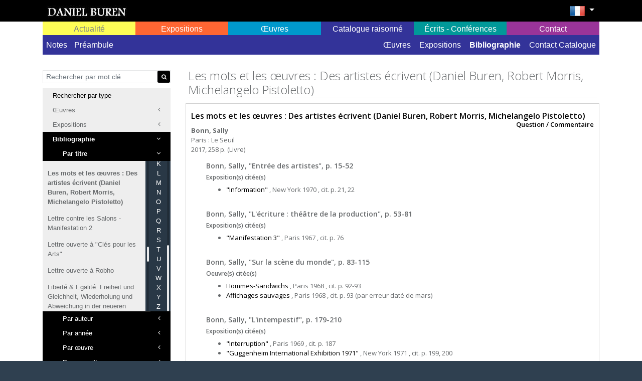

--- FILE ---
content_type: text/html; charset=UTF-8
request_url: https://catalogue.danielburen.com/biblios?type=title&id=3033&title=Les%20mots%20et%20les%20%C5%93uvres%20%3A%20Des%20artistes%20%C3%A9crivent%20%28Daniel%20Buren%2C%20Robert%20Morris%2C%20Michelangelo%20Pistoletto%29
body_size: 7729
content:
<!DOCTYPE html>
<html lang="en">

<head>
    <meta charset="UTF-8">
<meta http-equiv="X-UA-Compatible" content="IE=edge">
<meta name="viewport" content="width=device-width, initial-scale=1.0">
<title>Bibliographie    Daniel Buren</title>

<meta name="_token" content="dbO4HbohZj4PxJE1pkdLklUWj0QhLhXEzigz3Slu"/>

<base href="https://catalogue.danielburen.com">
<link rel="canonical" href="https://catalogue.danielburen.com/biblios" />

<link href="https://catalogue.danielburen.com/inspinia/css/bootstrap.min.css" rel="stylesheet">
<link href="https://catalogue.danielburen.com/inspinia/font-awesome/css/font-awesome.css" rel="stylesheet">
<link href="https://catalogue.danielburen.com/inspinia/css/animate.css" rel="stylesheet">

<link href="https://catalogue.danielburen.com/inspinia/css/plugins/iCheck/custom.css" rel="stylesheet">
<link href="https://catalogue.danielburen.com/inspinia/css/plugins/select2/select2.min.css" rel="stylesheet">
<link href="https://catalogue.danielburen.com/inspinia/css/plugins/jasny/jasny-bootstrap.min.css" rel="stylesheet">
<link href="https://catalogue.danielburen.com/inspinia/js/plugins/jquery-ui/jquery-ui.min.css" rel="stylesheet">


<link href="https://catalogue.danielburen.com/inspinia/css/style.css" rel="stylesheet">
<link href="https://catalogue.danielburen.com/inspinia/css/bws-custom.css" rel="stylesheet">


<script src="https://catalogue.danielburen.com/inspinia/js/jquery-3.1.1.min.js"></script>

    <link href="https://catalogue.danielburen.com/inspinia/css/front.css" rel="stylesheet">
    <link href="https://catalogue.danielburen.com/inspinia/js/malihu-custom-scrollbar-plugin/jquery.mCustomScrollbar.min.css" rel="stylesheet">
    <link href="https://catalogue.danielburen.com/inspinia/lightGallery/css/lightgallery.css" rel="stylesheet">
</head>


<body class="top-navigation catalog">

<div id="wrapper">

    <div id="page-wrapper" class="white-bg">

        <div class="header black-bg">
            <div class="container">
                <div class="row">
                    <div class="col-md-12">

                                                    <a href="https://catalogue.danielburen.com" class="logo-link float-left"><img src="/uploads/companies/8/logo_LOGO2.jpg" class="logo" title="Daniel Buren" /></a>
                        
                            <div class="float-right site-langs">

                                <ul class="nav navbar-top-links float-right">
                                    <li class="dropdown" id="language_selection">
                                        <a aria-expanded="false" role="button" href="#" class="dropdown-toggle" data-toggle="dropdown">
                                                                                                                                                                                                                                                                                                                                        <img src="/uploads/languages/5/fr.png" alt="French" />
                                                                                                                                                                                                                                </a>
                                        <ul role="menu" class="dropdown-menu">
                                                                                            <li><a href="https://catalogue.danielburen.com/lang/de" title="Deutsch"><img src="/uploads/languages/6/de.png" alt="Deutsch" /></a></li>
                                                                                            <li><a href="https://catalogue.danielburen.com/lang/en" title="English"><img src="/uploads/languages/4/en.png" alt="English" /></a></li>
                                                                                            <li><a href="https://catalogue.danielburen.com/lang/fr" title="French"><img src="/uploads/languages/5/fr.png" alt="French" /></a></li>
                                                                                            <li><a href="https://catalogue.danielburen.com/lang/es" title="Spanish"><img src="/uploads/languages/10/es.png" alt="Spanish" /></a></li>
                                                                                    </ul>
                                    </li>
                                </ul>
                            </div>



                    </div>
                </div>
            </div>
        </div>



        <div class="wrapper wrapper-content">
            <div class="container">
                <div class="row">
    <div class="col-lg-12">
    <nav class="navbar navbar-expand-lg navbar-static-top" role="navigation">

        <button class="navbar-toggler" type="button" data-toggle="collapse" data-target="#navbar" aria-expanded="false" aria-label="Toggle navigation">
            <i class="fa fa-reorder"></i>
        </button>

        <!--</div>-->
        <div class="navbar-collapse collapse" id="navbar">
            <ul class="nav navbar-nav nav-justified w-100">

                <li class="nav-item map-link dropdown d-flex align-items-center " id="map-link">
                    <a class="nav-link w-100" aria-expanded="false"  role="button" href="https://danielburen.com/map" data-target="#map-link" id="map-link-toggler"  data-toggle="dropdown"> Actualité</a>
                    <ul role="menu" class="dropdown-menu" aria-labelledby="map-link-toggler">
                                                <li class=""><a href="https://danielburen.com/conferences/actual">Conférences à venir</a></li>

                        <li class=""><a href="https://danielburen.com/exhibits/actual">Expositions - En cours</a></li>

                                                                                                                                                                                    
                                            </ul>
                </li>

                <li id="exhibits-link" class="nav-item exhibits-link dropdown d-flex align-items-center ">
                    <a class="nav-link w-100" data-target="#exhibits-link" aria-expanded="false"  role="button" href="https://danielburen.com/exhibits"  data-toggle="dropdown"> Expositions</a>
                    <ul role="menu" class="dropdown-menu">
                                                <li class=""><a href="https://danielburen.com/exhibits">Toutes les expositions</a></li>
                        <li class=""><a href="https://danielburen.com/exhibits/personal">Expositions personnelles</a></li>
                        <li class=""><a href="https://danielburen.com/exhibits/group">Expositions de groupe</a></li>

                                                                                                                                                                                    
                                            </ul>
                </li>

                <li id="artworks-link" class="nav-item artworks-link dropdown d-flex align-items-center ">
                    <a class="nav-link w-100" data-target="#artworks-link"  aria-expanded="false" role="button" href="https://danielburen.com/artworks/permanent"  data-toggle="dropdown"> Œuvres</a>
                    <ul role="menu" class="dropdown-menu">
                        <li class=""><a href="https://danielburen.com/artworks/permanent">Œuvres permanentes dans l'espace public ou semi-public</a></li>
                                                                                                                                                                                                      
                                            </ul>
                </li>

                
                    <li id="catalog-link" class="nav-item catalog-link dropdown d-flex align-items-center active">
                        <a class="nav-link w-100" data-target="#catalog-link"  aria-expanded="false" role="button" href="https://catalogue.danielburen.com"  data-toggle="dropdown"> Catalogue raisonné</a>
                        <ul role="menu" class="dropdown-menu text-md-right">
                                                                                                                                                                                                                                                                <li class=" pull-left">
                                            <a href="https://catalogue.danielburen.com/pages/5">Notes</a>
                                        </li>
                                                                            <li class=" pull-left">
                                            <a href="https://catalogue.danielburen.com/pages/4">Préambule</a>
                                        </li>
                                                                                                
                                <li class=""><a href="https://catalogue.danielburen.com/artworks">Œuvres</a></li>
                                <li class=""><a href="https://catalogue.danielburen.com/exhibits">Expositions</a></li>
                                <li class="active"><a href="https://catalogue.danielburen.com/biblios">Bibliographie</a></li>
                                <li class=""><a href="https://catalogue.danielburen.com/contact">Contact Catalogue</a></li>
                        </ul>
                    </li>

                
                <li id="bibliographies-link" class="nav-item bibliographies-link dropdown d-flex align-items-center ">
                    <a class="nav-link w-100" data-target="#bibliographies-link"  aria-expanded="false" role="button" href="https://danielburen.com/bibliographies"  data-toggle="dropdown"> Écrits - Conférences</a>
                    <ul role="menu" class="dropdown-menu text-lg-right">
                        <li class=""><a href="https://danielburen.com/conferences">Conférences</a></li>
                                                                                                                                                                            <li class="">
                                        <a href="https://danielburen.com/bibliographies/1">Les Écrits : bibliographie</a>
                                    </li>
                                                                    <li class="">
                                        <a href="https://danielburen.com/bibliographies/2">Les Écrits : quelques textes</a>
                                    </li>
                                                                                                                                        
                                            </ul>
                </li>

                <li id="enquiries-link" class="nav-item enquiries-link dropdown d-flex align-items-center ">
                    <a class="nav-link w-100" data-target="#enquiries-link"   aria-expanded="false" role="button" href="https://danielburen.com/contact"  data-toggle="dropdown"> Contact</a>
                    <ul role="menu" class="dropdown-menu text-lg-right">
                        <li class=""><a href="https://danielburen.com/contact">Contact</a></li>

                                                                                                                        <li class="">
                                        <a href="https://danielburen.com/bibliographies/3">Collectionneurs</a>
                                    </li>
                                                                    <li class="">
                                        <a href="https://danielburen.com/bibliographies/8">Demande d&#039;autorisation Palais-Royal</a>
                                    </li>
                                                                    <li class="">
                                        <a href="https://danielburen.com/bibliographies/7">Service photographique</a>
                                    </li>
                                                                                                                                                                                                                </ul>
                </li>


            </ul>

        </div>
    </nav>

    </div>
</div>




                
                
                <div class="row">
                    <div class="col-lg-3">

                        <nav class="navbar-default navbar-expand-lg" role="navigation" id="catalog_left_menu">
    <button class="navbar-toggler" type="button" data-toggle="collapse" data-target="#side-menu" aria-expanded="false" aria-label="Toggle navigation">
        <i class="fa fa-reorder"></i>
    </button>

    <div class="navbar-collapse collapse" id="side-menu">
        <ul class="nav metismenu">
            <li>
                <form method="GET" action="https://catalogue.danielburen.com/biblios?id=3033&amp;title=Les%20mots%20et%20les%20%C5%93uvres%20%3A%20Des%20artistes%20%C3%A9crivent%20%28Daniel%20Buren%2C%20Robert%20Morris%2C%20Michelangelo%20Pistoletto%29&amp;type=title" accept-charset="UTF-8" class="catalog-search">
                <div class="input-group">
                    
                    
                                            <input name="type" type="hidden" value="title">
                    
                        
                        
                        
                        
                        
                                                    <input name="title" type="hidden" value="Les mots et les œuvres : Des artistes écrivent (Daniel Buren, Robert Morris, Michelangelo Pistoletto)">
                        
                    <input class="form-control" placeholder="Rechercher par mot clé" required="" name="q" type="text">
                    <div class="input-group-append">
                            <span class="input-group-addon">
                                <button type="submit" class="btn btn-black btn-xs"><i class='fa fa-search'></i></button>
                            </span>
                    </div>
                </div>
                </form>
            </li>
            <li>
                <span>Rechercher par type</span>
            </li>
            <li class="">
                <a href="https://catalogue.danielburen.com/artworks"><span class="nav-label">Œuvres</span> <span class="fa arrow"></span></a>
                <ul class="nav nav-second-level collapse">
                    <li class="">
                        <a href="https://catalogue.danielburen.com/artworks?year=">Par année <span class="fa arrow"></span></a>
                        <ul class="nav nav-third-level">

                                                            <li class="">
                                    <a href="https://catalogue.danielburen.com/artworks?year=1967" title="1967">1967</a>
                                </li>
                                                            <li class="">
                                    <a href="https://catalogue.danielburen.com/artworks?year=1968" title="1968">1968</a>
                                </li>
                                                            <li class="">
                                    <a href="https://catalogue.danielburen.com/artworks?year=1969" title="1969">1969</a>
                                </li>
                                                            <li class="">
                                    <a href="https://catalogue.danielburen.com/artworks?year=1970" title="1970">1970</a>
                                </li>
                                                            <li class="">
                                    <a href="https://catalogue.danielburen.com/artworks?year=1971" title="1971">1971</a>
                                </li>
                                                            <li class="">
                                    <a href="https://catalogue.danielburen.com/artworks?year=1972" title="1972">1972</a>
                                </li>
                            
                        </ul>
                    </li>
                    <li class="">
                        <a href="https://catalogue.danielburen.com/artworks?period=">Par période <span class="fa arrow"></span></a>
                        <ul class="nav nav-third-level">
                            <li class="">
                                <a href="https://catalogue.danielburen.com/artworks?period=1967-1969" title="Tome III 1967-1969">Tome III 1967-1969</a>
                            </li>
                            <li class="">
                                <a href="https://catalogue.danielburen.com/artworks?period=1970-1972" title="Tome IV 1970-1972">Tome IV 1970-1972</a>
                            </li>
                            <li class="">
                                <a href="https://catalogue.danielburen.com/artworks?period=all" title="Toutes années">Toutes années</a>
                            </li>
                        </ul>
                    </li>

                    <li class="">
                        <a href="https://catalogue.danielburen.com/artworks?title=">Par titre <span class="fa arrow"></span></a>
                        <ul class="nav nav-third-level mCustomScrollbar" id="artworks_by_title"></ul>

                    </li>
                </ul>
            </li>

            <li class="">
                <a href="https://catalogue.danielburen.com/exhibits?year="><span class="nav-label">Expositions</span> <span class="fa arrow"></span></a>
                <ul class="nav nav-second-level collapse">
                    <li class="">
                        <a href="#">Par année <span class="fa arrow"></span></a>
                        <ul class="nav nav-third-level">
                                                            <li class="">
                                    <a href="https://catalogue.danielburen.com/exhibits?year=1967" title="1967">1967</a>
                                </li>
                                                            <li class="">
                                    <a href="https://catalogue.danielburen.com/exhibits?year=1968" title="1968">1968</a>
                                </li>
                                                            <li class="">
                                    <a href="https://catalogue.danielburen.com/exhibits?year=1969" title="1969">1969</a>
                                </li>
                                                            <li class="">
                                    <a href="https://catalogue.danielburen.com/exhibits?year=1970" title="1970">1970</a>
                                </li>
                                                            <li class="">
                                    <a href="https://catalogue.danielburen.com/exhibits?year=1971" title="1971">1971</a>
                                </li>
                                                            <li class="">
                                    <a href="https://catalogue.danielburen.com/exhibits?year=1972" title="1972">1972</a>
                                </li>
                            
                        </ul>
                    </li>
                    <li class="">
                        <a href="https://catalogue.danielburen.com/exhibits?period=">Par période <span class="fa arrow"></span></a>
                        <ul class="nav nav-third-level">
                            <li class="">
                                <a href="https://catalogue.danielburen.com/exhibits?period=1967-1969" title="Tome III 1967-1969">Tome III 1967-1969</a>
                            </li>
                            <li class="">
                                <a href="https://catalogue.danielburen.com/exhibits?period=1970-1972" title="Tome IV 1970-1972">Tome IV 1970-1972</a>
                            </li>
                            <li class="">
                                <a href="https://catalogue.danielburen.com/exhibits?period=all" title="Toutes années">Toutes années</a>
                            </li>
                        </ul>
                    </li>
                    <li class="">
                        <a href="https://catalogue.danielburen.com/exhibits?type=">Par type <span class="fa arrow"></span></a>
                        <ul class="nav nav-third-level">

                                                                                                <li class="">
                                        <a href="https://catalogue.danielburen.com/exhibits?type=Exposition%20de%20groupe" title="Exposition de groupe">Exposition de groupe</a>
                                    </li>
                                                                    <li class="">
                                        <a href="https://catalogue.danielburen.com/exhibits?type=Exposition%20personnelle" title="Exposition personnelle">Exposition personnelle</a>
                                    </li>
                                                                    <li class="">
                                        <a href="https://catalogue.danielburen.com/exhibits?type=Exposition%20personnelle%20dans%20revue" title="Exposition personnelle dans revue">Exposition personnelle dans revue</a>
                                    </li>
                                
                        </ul>
                    </li>
                    <li class="">
                        <a href="https://catalogue.danielburen.com/exhibits?country=">Par lieu <span class="fa arrow"></span></a>
                        <ul class="nav nav-third-level">
                            <li>
                                <span>
                                                                            <select class="form-control select2" onchange="window.location.href=&#039;https://catalogue.danielburen.com/exhibits?country=&#039;+$(this).val();" name="country"><option selected="selected" value="">Pays</option><option value="13">Autriche</option><option value="20">Belgique</option><option value="36">Canada</option><option value="56">Danemark</option><option value="72">France</option><option value="54">Allemagne</option><option value="105">Italie</option><option value="108">Japon</option><option value="158">Pays-bas</option><option value="188">Suède</option><option value="41">Suisse</option><option value="74">Grande-Bretagne</option><option value="222">États-Unis</option><option value="236">Yougoslavie</option></select>

                                        
                                        <select class="form-control select2" onchange="window.location.href=&#039;https://catalogue.danielburen.com/exhibits?country=&amp;city=&#039;+$(this).val();" name="city"><option selected="selected" value="">Ville</option><option value="Amsterdam">Amsterdam</option><option value="Andover, Massachusetts">Andover, Massachusetts</option><option value="Anvers">Anvers</option><option value="Bâle">Bâle</option><option value="Bari">Bari</option><option value="Belgrade">Belgrade</option><option value="Berlin">Berlin</option><option value="Berne">Berne</option><option value="Bradford, Massachusetts">Bradford, Massachusetts</option><option value="Bruxelles">Bruxelles</option><option value="Cassel">Cassel</option><option value="Cologne">Cologne</option><option value="Dendermonde">Dendermonde</option><option value="Düsseldorf">Düsseldorf</option><option value="Francfort-sur-le-Main">Francfort-sur-le-Main</option><option value="Hanovre">Hanovre</option><option value="Heidelberg">Heidelberg</option><option value="Humlebaek">Humlebaek</option><option value="Innsbruck">Innsbruck</option><option value="Kyoto">Kyoto</option><option value="Lausanne">Lausanne</option><option value="Leeds">Leeds</option><option value="Leverkusen">Leverkusen</option><option value="Londres">Londres</option><option value="Los Angeles, Californie">Los Angeles, Californie</option><option value="Lugano">Lugano</option><option value="Lyon">Lyon</option><option value="Milan">Milan</option><option value="Mönchengladbach, Aix-la-Chapelle, Dortmund, Essen, Gelsenkirchen, Hambourg, Hanovre, Cologne, Krefeld, Leverkusen, Münster, Sarrebruck, Sarrelouis et Stuttgart">Mönchengladbach, Aix-la-Chapelle, Dortmund, Essen, Gelsenkirchen, Hambourg, Hanovre, Cologne, Krefeld, Leverkusen, Münster, Sarrebruck, Sarrelouis et Stuttgart</option><option value="Montjoie (Aix-La-Chapelle)">Montjoie (Aix-La-Chapelle)</option><option value="Münster">Münster</option><option value="Nagano-Ken">Nagano-Ken</option><option value="Nagoya">Nagoya</option><option value="Naples">Naples</option><option value="New York">New York</option><option value="Nice">Nice</option><option value="Palerme">Palerme</option><option value="Paris">Paris</option><option value="Rome">Rome</option><option value="Seattle">Seattle</option><option value="Stockholm">Stockholm</option><option value="Tokyo">Tokyo</option><option value="Turin">Turin</option><option value="Vancouver, Colombie Britannique">Vancouver, Colombie Britannique</option><option value="Venise">Venise</option><option value="Vienne">Vienne</option><option value="Zagreb">Zagreb</option></select>

                                </span>
                            </li>

                        </ul>
                    </li>
                    <li class="">
                        <a href="https://catalogue.danielburen.com/exhibits?title=">Par titre <span class="fa arrow"></span></a>
                        <ul class="nav nav-third-level mCustomScrollbar" id="exhibits_by_title"></ul>
                    </li>

                </ul>
            </li>

            <li class="active">
                <a href="https://catalogue.danielburen.com/biblios"><span class="nav-label">Bibliographie</span> <span class="fa arrow"></span></a>
                <ul class="nav nav-second-level collapse nav-bibliographies ">
                    <li class="active">
                        <a href="https://catalogue.danielburen.com/biblios?type=title">Par titre <span class="fa arrow"></span></a>
                        <ul class="nav nav-third-level mCustomScrollbar" id="bibliographies_by_title"></ul>
                    </li>

                    <li class="">
                        <a href="https://catalogue.danielburen.com/biblios?type=author">Par auteur <span class="fa arrow"></span></a>
                        <ul class="nav nav-third-level mCustomScrollbar" id="bibliographies_by_author"></ul>
                    </li>

                    <li class="">
                        <a href="https://catalogue.danielburen.com/biblios?type=year">Par année <span class="fa arrow"></span></a>
                        <ul class="nav nav-third-level mCustomScrollbar" id="bibliographies_by_year"></ul>
                    </li>

                    <li class="">
                        <a href="https://catalogue.danielburen.com/biblios?type=artwork">Par œuvre <span class="fa arrow"></span></a>
                        <ul class="nav nav-third-level mCustomScrollbar" id="bibliographies_by_artwork"></ul>
                    </li>

                    <li class="">
                        <a href="https://catalogue.danielburen.com/biblios?type=exhibit">Par exposition <span class="fa arrow"></span></a>
                        <ul class="nav nav-third-level mCustomScrollbar" id="bibliographies_by_exhibit"></ul>
                    </li>
                </ul>
            </li>

            
        </ul>

    </div>
</nav>


<script type="text/javascript">
    $(document).ready(function(){
        LoadCatalogBibliosFilters('#artworks_by_title', 'https://catalogue.danielburen.com/artworks/search-by-title');
        LoadCatalogBibliosFilters('#exhibits_by_title', 'https://catalogue.danielburen.com/exhibits/search-by-title');
        LoadCatalogBibliosFilters('#bibliographies_by_title', 'https://catalogue.danielburen.com/biblios/search-by/title');
        LoadCatalogBibliosFilters('#bibliographies_by_year', 'https://catalogue.danielburen.com/biblios/search-by/year');
        LoadCatalogBibliosFilters('#bibliographies_by_artwork', 'https://catalogue.danielburen.com/biblios/search-by/artwork');
        LoadCatalogBibliosFilters('#bibliographies_by_exhibit', 'https://catalogue.danielburen.com/biblios/search-by/exhibit');
        LoadCatalogBibliosFilters('#bibliographies_by_author', 'https://catalogue.danielburen.com/biblios/search-by/author');
    });
</script>
                    </div>

                    <div class="col-lg-9 catalog-content">

                            <div class="row wrapper page-heading">
        <div class="col-lg-12">
            <div class="border-bottom" >
                <div class="float-md-right">
                    
                </div>
                <h2>
                    Les mots et les œuvres : Des artistes écrivent (Daniel Buren, Robert Morris, Michelangelo Pistoletto)                </h2>

            </div>
        </div>
    </div>


            <div class="biblios-rows">

            
                <div class="biblios-view">
                    <h3>
                        <a href="https://catalogue.danielburen.com/biblios?type=title&id=3033&title=Les mots et les œuvres : Des artistes écrivent (Daniel Buren, Robert Morris, Michelangelo Pistoletto)">Les mots et les œuvres : Des artistes écrivent (Daniel Buren, Robert Morris, Michelangelo Pistoletto)</a>
                        <a href="https://catalogue.danielburen.com/contact?biblio_id=3033" class="biblio-contact float-md-right">Question / Commentaire</a>
                    </h3>

                    <div class="book-authors">
                        Bonn, Sally                    </div>

                    <div class="description">
                         Paris : Le Seuil<br /> 2017, 258 p. (Livre)                    </div>

                    
                                            <div class="biblio-articles">

                            
                                                                
                                                                
                                
                                    <div class="biblio-article">
                                        <h4>
                                            Bonn, Sally, "Entrée des artistes", p. 15-52                                        </h4>

                                                                                    <div class="biblio-article-exhibits">
                                                <h5>Exposition(s) citée(s)</h5>
                                                <ul>
                                                                                                           <li>
                                                           <a href="https://catalogue.danielburen.com/exhibits/view/60/%22Information%22" title="&quot;Information&quot;">&quot;Information&quot;</a>
                                                           , New York
                                                           1970
                                                           , cit. p. 21, 22
                                                        </li>
                                                    
                                                </ul>
                                            </div>
                                        
                                        
                                    </div>

                            
                                                                
                                
                                    <div class="biblio-article">
                                        <h4>
                                            Bonn, Sally, "L'écriture : théâtre de la production", p. 53-81                                        </h4>

                                                                                    <div class="biblio-article-exhibits">
                                                <h5>Exposition(s) citée(s)</h5>
                                                <ul>
                                                                                                           <li>
                                                           <a href="https://catalogue.danielburen.com/exhibits/view/18/%22Manifestation%203%22" title="&quot;Manifestation 3&quot;">&quot;Manifestation 3&quot;</a>
                                                           , Paris
                                                           1967
                                                           , cit. p. 76
                                                        </li>
                                                    
                                                </ul>
                                            </div>
                                        
                                        
                                    </div>

                            
                                                                
                                
                                    <div class="biblio-article">
                                        <h4>
                                            Bonn, Sally, "Sur la scène du monde", p. 83-115                                        </h4>

                                        
                                                                                    <div class="biblio-article-artworks">
                                                <h5>Oeuvre(s) citée(s)</h5>
                                                <ul>
                                                                                                            <li>
                                                                                                                        <a href="https://catalogue.danielburen.com/artworks/view/1185/Hommes-Sandwichs" title="Hommes-Sandwichs">Hommes-Sandwichs</a>
                                                            , Paris
                                                            1968
                                                            , cit. p. 92-93
                                                        </li>
                                                                                                            <li>
                                                                                                                        <a href="https://catalogue.danielburen.com/artworks/view/1944/Affichages%20sauvages" title="Affichages sauvages">Affichages sauvages</a>
                                                            , Paris
                                                            1968
                                                            , cit. p. 93 (par erreur daté de mars)
                                                        </li>
                                                    
                                                </ul>
                                            </div>
                                        
                                    </div>

                            
                                                                
                                                                
                                                                
                                
                                    <div class="biblio-article">
                                        <h4>
                                            Bonn, Sally, "L'intempestif", p. 179-210                                        </h4>

                                                                                    <div class="biblio-article-exhibits">
                                                <h5>Exposition(s) citée(s)</h5>
                                                <ul>
                                                                                                           <li>
                                                           <a href="https://catalogue.danielburen.com/exhibits/view/33/%22Interruption%22" title="&quot;Interruption&quot;">&quot;Interruption&quot;</a>
                                                           , Paris
                                                           1969
                                                           , cit. p. 187
                                                        </li>
                                                                                                           <li>
                                                           <a href="https://catalogue.danielburen.com/exhibits/view/75/%22Guggenheim%20International%20Exhibition%201971%22" title="&quot;Guggenheim International Exhibition 1971&quot;">&quot;Guggenheim International Exhibition 1971&quot;</a>
                                                           , New York
                                                           1971
                                                           , cit. p. 199, 200
                                                        </li>
                                                    
                                                </ul>
                                            </div>
                                        
                                                                                    <div class="biblio-article-artworks">
                                                <h5>Oeuvre(s) citée(s)</h5>
                                                <ul>
                                                                                                            <li>
                                                                                                                        <a href="https://catalogue.danielburen.com/artworks/view/1185/Hommes-Sandwichs" title="Hommes-Sandwichs">Hommes-Sandwichs</a>
                                                            , Paris
                                                            1968
                                                            , cit. p. 206
                                                        </li>
                                                    
                                                </ul>
                                            </div>
                                        
                                    </div>

                            
                                                                
                                
                                    <div class="biblio-article">
                                        <h4>
                                            Bonn, Sally, "Lignes de fuite", p. 211-244                                        </h4>

                                                                                    <div class="biblio-article-exhibits">
                                                <h5>Exposition(s) citée(s)</h5>
                                                <ul>
                                                                                                           <li>
                                                           <a href="https://catalogue.danielburen.com/exhibits/view/117/%22Documenta%205%22" title="&quot;Documenta 5&quot;">&quot;Documenta 5&quot;</a>
                                                           , Cassel
                                                           1972
                                                           , cit. p. 223
                                                        </li>
                                                                                                           <li>
                                                           <a href="https://catalogue.danielburen.com/exhibits/view/24/%22Buren,%20Mosset,%20Toroni%22%20%E2%80%93%20%5BManifestation%207%5D" title="&quot;Buren, Mosset, Toroni&quot; – [Manifestation 7]">&quot;Buren, Mosset, Toroni&quot; – [Manifestation 7]</a>
                                                           , Lyon
                                                           1968
                                                           , cit. p. 238
                                                        </li>
                                                                                                           <li>
                                                           <a href="https://catalogue.danielburen.com/exhibits/view/33/%22Interruption%22" title="&quot;Interruption&quot;">&quot;Interruption&quot;</a>
                                                           , Paris
                                                           1969
                                                           , cit. p. 239
                                                        </li>
                                                    
                                                </ul>
                                            </div>
                                        
                                                                                    <div class="biblio-article-artworks">
                                                <h5>Oeuvre(s) citée(s)</h5>
                                                <ul>
                                                                                                            <li>
                                                                                                                        <a href="https://catalogue.danielburen.com/artworks/view/1152/Peinture-Sculpture" title="Peinture-Sculpture">Peinture-Sculpture</a>
                                                            , New York
                                                            1971
                                                            , cit. p. 223
                                                        </li>
                                                                                                            <li>
                                                                                                                        <a href="https://catalogue.danielburen.com/artworks/view/2087/Exposition%20d%E2%80%99une%20exposition%20:%20Une%20Pi%C3%A8ce%20en%20sept%20tableaux" title="Exposition d’une exposition : Une Pièce en sept tableaux">Exposition d’une exposition : Une Pièce en sept tableaux</a>
                                                            , Cassel
                                                            1972
                                                            , cit. p. 223, 224
                                                        </li>
                                                    
                                                </ul>
                                            </div>
                                        
                                    </div>

                            
                                                                                        </div>
                    
                    <hr />
                </div>

            
        </div>
    
    


                    </div>
                </div>
            </div>
        </div>
        <div class="footer black-bg">
    <div class="container">
        <strong>&copy;</strong> Daniel Buren 2018-2026
        <div class="float-sm-right">Powered By <a href="https://www.billwebstudio.com" target="_blank">BillWebStudio</a></div>
    </div>
</div>    </div>

</div>


<script src="https://catalogue.danielburen.com/inspinia/js/popper.min.js"></script>
<script src="https://catalogue.danielburen.com/inspinia/js/bootstrap.js"></script>

<script src="https://catalogue.danielburen.com/inspinia/js/plugins/metisMenu/jquery.metisMenu.js"></script>
<script src="https://catalogue.danielburen.com/inspinia/js/plugins/slimscroll/jquery.slimscroll.min.js"></script>
<script src="https://catalogue.danielburen.com/inspinia/js/plugins/select2/select2.full.min.js"></script>
<script src="https://catalogue.danielburen.com/inspinia/js/plugins/iCheck/icheck.min.js"></script>
<script src="https://catalogue.danielburen.com/inspinia/js/plugins/jasny/jasny-bootstrap.min.js"></script>
<script src="https://catalogue.danielburen.com/inspinia/js/jquery.ns-autogrow.min.js"></script>
<script src="https://catalogue.danielburen.com/inspinia/js/notify.min.js"></script>
<script src="https://catalogue.danielburen.com/inspinia/js/plugins/jquery-ui/jquery-ui.min.js"></script>

<script src="https://catalogue.danielburen.com/inspinia/js/malihu-custom-scrollbar-plugin/jquery.mCustomScrollbar.concat.min.js"></script>

<script src="https://catalogue.danielburen.com/inspinia/js/inspinia.js"></script>
<script src="https://catalogue.danielburen.com/inspinia/js/bws-custom.js?v=1.0.1"></script>


<script>
    window._token = 'dbO4HbohZj4PxJE1pkdLklUWj0QhLhXEzigz3Slu';
</script>

<div class="modal inmodal" id="customModal" tabindex="-1" role="dialog" aria-hidden="true">
    <div class="modal-dialog modal-lg">
        <div class="modal-content animated fadeIn">
            <div class="modal-header">
                <button type="button" class="close" data-dismiss="modal"><span aria-hidden="true">&times;</span><span class="sr-only">Close</span></button>

                <div class="modal-header-content">
                                                        </div>

            </div>
            <div class="modal-body">
                            </div>

        </div>
    </div>
</div>



<script type="text/javascript">
    var custom_modal;

    $(document).ready(function(){

                custom_modal = $("#customModal").modal({backdrop:'static', show:false});
        
        $(document).on({
            'show.bs.modal': function() {
                var zIndex = 1040 + (10 * $('.modal:visible').length);
                $(this).css('z-index', zIndex);
                setTimeout(function() {
                    $('.modal-backdrop').not('.modal-stack').css('z-index', zIndex - 1).addClass('modal-stack');
                }, 0);
            },
            'hidden.bs.modal': function() {

                if ($('.modal:visible').length > 0) {
                    // restore the modal-open class to the body element, so that scrolling works
                    // properly after de-stacking a modal.
                    setTimeout(function() {
                        $(document.body).addClass('modal-open');
                    }, 0);
                }
            }
        }, '.modal');


        custom_modal.on("hide.bs.modal", function(e) {
            //console.log(this, e);
            $(this).find(".modal-header-content").html('');
            $(this).find(".modal-body").html('');
            $(this).find(".for-modal-footer").html('');
            custom_modal.unbind("show.bs.modal");
        });

    });

</script>
<script src="https://catalogue.danielburen.com/inspinia/lightGallery/lib/picturefill.min.js"></script>
<script src="https://catalogue.danielburen.com/inspinia/lightGallery/js/lightgallery-all.min.js"></script>
<script src="https://catalogue.danielburen.com/inspinia/lightGallery/lib/jquery.mousewheel.min.js"></script>
<script src="https://catalogue.danielburen.com/inspinia/js/jquery.columnizer.min.js"></script>

    <!-- Google tag (gtag.js) -->
    <script async src="https://www.googletagmanager.com/gtag/js?id=UA-51502104-1"></script>
    <script>
        window.dataLayer = window.dataLayer || [];
        function gtag(){dataLayer.push(arguments);}
        gtag('js', new Date());

        gtag('config', 'UA-51502104-1');
    </script>



<script>
    $(function(){
        $('body').on('contextmenu', 'img', function(e){
            return false;
        });
    });
</script>
</body>
</html>


--- FILE ---
content_type: text/html; charset=UTF-8
request_url: https://catalogue.danielburen.com/exhibits/search-by-title?_=1769060029854
body_size: 7108
content:
<ul class="nav nav-third-level mCustomScrollbar" id="exhibits_by_title">
        <li>
        <a href="https://catalogue.danielburen.com/exhibits?title=%E2%80%9CA%20Private%20Collector%E2%80%9D">“A Private Collector”, novembre, 1971</a>
    </li>
        <li>
        <a href="https://catalogue.danielburen.com/exhibits?title=%E2%80%9CAffichages%20sauvages%E2%80%9D">“Affichages sauvages”, 16-27 juin, 1970</a>
    </li>
        <li>
        <a href="https://catalogue.danielburen.com/exhibits?title=%E2%80%9CBarry%2C%20Bochner%2C%20Boetti%2C%20Buren%2C%20Darboven%2C%20Dibbets%2C%20Fabro%2C%20Huebler%2C%20LeWitt%2C%20Paolini%2C%20Ryman%20-%20inauguration%20de%20la%20galerie%E2%80%9D">“Barry, Bochner, Boetti, Buren, Darboven, Dibbets, Fabro, Huebler, LeWitt, Paolini, Ryman - inauguration de la galerie”, 11 Décembre, 1971</a>
    </li>
        <li>
        <a href="https://catalogue.danielburen.com/exhibits?title=%E2%80%9CBuren%E2%80%9D">“Buren”, 11 mai-5 juin, 1971</a>
    </li>
        <li>
        <a href="https://catalogue.danielburen.com/exhibits?title=%E2%80%9CBuren%E2%80%9D">“Buren”, 2-15 juin, 1972</a>
    </li>
        <li>
        <a href="https://catalogue.danielburen.com/exhibits?title=%E2%80%9CCent%20Stations%20du%20m%C3%A9tro%20parisien%E2%80%9D">“Cent Stations du métro parisien”, 25-31 mars, 1970</a>
    </li>
        <li>
        <a href="https://catalogue.danielburen.com/exhibits?title=%E2%80%9CDaniel%20Buren%20%E2%80%93%20Sono%20visibili%20bande%20verticali%20alternate%20bianche%20e%20colorate%2C%201966-1970%E2%80%9D">“Daniel Buren – Sono visibili bande verticali alternate bianche e colorate, 1966-1970”, 26 juin-juillet, 1970</a>
    </li>
        <li>
        <a href="https://catalogue.danielburen.com/exhibits?title=%E2%80%9CDaniel%20Buren%E2%80%9D">“Daniel Buren”, 23 octobre, 1968</a>
    </li>
        <li>
        <a href="https://catalogue.danielburen.com/exhibits?title=%E2%80%9CDaniel%20Buren%E2%80%9D">“Daniel Buren”, 13 juin-1er juillet, 1970</a>
    </li>
        <li>
        <a href="https://catalogue.danielburen.com/exhibits?title=%E2%80%9CDaniel%20Buren%E2%80%9D">“Daniel Buren”, 2 juin, 1971</a>
    </li>
        <li>
        <a href="https://catalogue.danielburen.com/exhibits?title=%E2%80%9CDe%20L%E2%80%99Unit%C3%A9%20%C3%A0%20La%20D%C3%A9t%C3%A9rioration%E2%80%9D">“De L’Unité à La Détérioration”, 27 février-12 mars, 1970</a>
    </li>
        <li>
        <a href="https://catalogue.danielburen.com/exhibits?title=%E2%80%9CEnvoi%20postal%20de%20papiers%20ray%C3%A9s%20blanc%20et%20vert%E2%80%9D">“Envoi postal de papiers rayés blanc et vert”, décembre, 1967</a>
    </li>
        <li>
        <a href="https://catalogue.danielburen.com/exhibits?title=%E2%80%9CFestival%20Non%20Art%20-%20Anti%20Art%20-%20La%20v%C3%A9rit%C3%A9%20est%20Art%20-%20Comment%20changer%20l%E2%80%99Art%20et%20l%E2%80%99Homme%20%2F%20%E2%80%9CFestival%20of%20Non%20Art%2C%20Anti%20Art%2C%20Truth%20Art%20-%20How%20to%20change%20Art%20and%20Mankind%E2%80%9C">“Festival Non Art - Anti Art - La vérité est Art - Comment changer l’Art et l’Homme / “Festival of Non Art, Anti Art, Truth Art - How to change Art and Mankind“, 1-15 juin, 1969</a>
    </li>
        <li>
        <a href="https://catalogue.danielburen.com/exhibits?title=%E2%80%9CJeunes%20Artistes%20%C3%A0%20Paris%E2%80%9D%20in%20%E2%80%9CManifestations%20annexes%20Sixi%C3%A8me%20Biennale%20de%20Paris%E2%80%9D">“Jeunes Artistes à Paris” in “Manifestations annexes Sixième Biennale de Paris”, 2 octobre-2 novembre, 1969</a>
    </li>
        <li>
        <a href="https://catalogue.danielburen.com/exhibits?title=%E2%80%9CKKM%2771%20%3A%20K%C3%B6lner%20Kunst%20Markt%20%20%2F%20Cologne%20Art%20Fair%20%2F%20Cologen%20Foire%20d%27Art%E2%80%9D">“KKM&#039;71 : Kölner Kunst Markt  / Cologne Art Fair / Cologen Foire d&#039;Art”, 5-10 octobre, 1971</a>
    </li>
        <li>
        <a href="https://catalogue.danielburen.com/exhibits?title=%E2%80%9CKKM%2771%20%3A%20K%C3%B6lner%20Kunst%20Markt%20%20%2F%20Cologne%20Art%20Fair%20%2F%20Cologne%20Foire%20d%27Art%E2%80%9D">“KKM&#039;71 : Kölner Kunst Markt  / Cologne Art Fair / Cologne Foire d&#039;Art”, 5-10 octobre, 1971</a>
    </li>
        <li>
        <a href="https://catalogue.danielburen.com/exhibits?title=%E2%80%9CKKM%2771%20%3A%20K%C3%B6lner%20Kunst%20Markt%20%20%2F%20Cologne%20Art%20Fair%20%2F%20Cologne%20Foire%20d%27Art%E2%80%9D">“KKM&#039;71 : Kölner Kunst Markt  / Cologne Art Fair / Cologne Foire d&#039;Art”, 5-10 octobre, 1971</a>
    </li>
        <li>
        <a href="https://catalogue.danielburen.com/exhibits?title=%E2%80%9CProspect%2069%E2%80%9D">“Prospect 69”, 30 septembre-10 décembre, 1969</a>
    </li>
        <li>
        <a href="https://catalogue.danielburen.com/exhibits?title=%E2%80%9CTrois%20Journ%C3%A9es%20de%20la%20rue%20de%20S%C3%A8vres%E2%80%9D">“Trois Journées de la rue de Sèvres”, 29 mai-1er juin, 1967</a>
    </li>
        <li>
        <a href="https://catalogue.danielburen.com/exhibits?title=%E2%80%9CTrois%20Travaux%20dans%20Naples%20%E2%80%93%20Affichages%20sauvages%22">“Trois Travaux dans Naples – Affichages sauvages&quot;, janvier, 1972</a>
    </li>
        <li>
        <a href="https://catalogue.danielburen.com/exhibits?title=%E2%80%9CVertikala%20vita%20och%20gula%20band%20finns%20dag%20och%20natt%E2%80%9D%20%3D%20%E2%80%9CDes%20bandes%20verticales%20blanches%20et%20jaunes%20sont%20visibles%E2%80%9D">“Vertikala vita och gula band finns dag och natt” = “Des bandes verticales blanches et jaunes sont visibles”, 15 novembre, 1969</a>
    </li>
        <li>
        <a href="https://catalogue.danielburen.com/exhibits?title=%E2%80%9CWerk%20van%20Robert%20Barry%2C%20Boezem%2C%20Stanley%20Brouwn%2C%20Daniel%20Buren%2C%20Jan%20Dibbets%2C%20Ger%20van%20Elk%2C%20Douglas%20Huebler%2C%20Kenichiro%20Ina%2C%20W.%20Knoebel%2C%20Yutaka%20Matsuzawa%2C%20Lawence%20Weiner%E2%80%9D">“Werk van Robert Barry, Boezem, Stanley Brouwn, Daniel Buren, Jan Dibbets, Ger van Elk, Douglas Huebler, Kenichiro Ina, W. Knoebel, Yutaka Matsuzawa, Lawence Weiner”, 5-23 décembre, 1970</a>
    </li>
        <li>
        <a href="https://catalogue.danielburen.com/exhibits?title=%5B%22Accrochage%22%5D">[&quot;Accrochage&quot;], 18 décembre, 1969</a>
    </li>
        <li>
        <a href="https://catalogue.danielburen.com/exhibits?title=%5BExposition%20d%E2%80%99%C3%A9t%C3%A9%5D">[Exposition d’été], [juillet-août], 1971</a>
    </li>
        <li>
        <a href="https://catalogue.danielburen.com/exhibits?title=%5BExposition%20documentaire%5D">[Exposition documentaire], 10 janvier-4 février, 1970</a>
    </li>
        <li>
        <a href="https://catalogue.danielburen.com/exhibits?title=%5BExposition%20en%20faveur%20des%20d%C3%A9tenus%20politiques%20en%20Turquie%5D">[Exposition en faveur des détenus politiques en Turquie], Mai, 1972</a>
    </li>
        <li>
        <a href="https://catalogue.danielburen.com/exhibits?title=%22%20Konzept%20%E2%80%93%20Kunst%22">&quot; Konzept – Kunst&quot;, 17 mars-23 avril, 1972</a>
    </li>
        <li>
        <a href="https://catalogue.danielburen.com/exhibits?title=%2218%20Paris%20IV.%201970%22">&quot;18 Paris IV. 1970&quot;, 04 avril, 1970</a>
    </li>
        <li>
        <a href="https://catalogue.danielburen.com/exhibits?title=%2218%C3%A8me%20Salon%20de%20la%20Jeune%20Peinture%20%E2%80%93%20Manifestation%201%22">&quot;18ème Salon de la Jeune Peinture – Manifestation 1&quot;, 3-25 janvier, 1967</a>
    </li>
        <li>
        <a href="https://catalogue.danielburen.com/exhibits?title=%2218%C3%A8me%20Salon%20de%20la%20Jeune%20Peinture%E2%80%9D%20%E2%80%93%20Manifestation%202">&quot;18ème Salon de la Jeune Peinture” – Manifestation 2, 3 janvier, 1967</a>
    </li>
        <li>
        <a href="https://catalogue.danielburen.com/exhibits?title=%22200%20Panneaux%20dans%20Paris%20%E2%80%93%20Affichages%20sauvages%22">&quot;200 Panneaux dans Paris – Affichages sauvages&quot;, avril-mai, 1968</a>
    </li>
        <li>
        <a href="https://catalogue.danielburen.com/exhibits?title=%2224e%20Salon%20de%20Mai%22">&quot;24e Salon de Mai&quot;, 4-26 mai, 1968</a>
    </li>
        <li>
        <a href="https://catalogue.danielburen.com/exhibits?title=%223e%20Salon%20international%20de%20Galeries%20pilotes%2C%20Artistes%20et%20d%C3%A9couvreurs%20de%20notre%20temps%22">&quot;3e Salon international de Galeries pilotes, Artistes et découvreurs de notre temps&quot;, 28 octobre-6 décembre, 1970</a>
    </li>
        <li>
        <a href="https://catalogue.danielburen.com/exhibits?title=%223%C3%A8me%20Salon%20international%20de%20Galeries%20pilotes%2C%20Artistes%20et%20d%C3%A9couvreurs%20de%20notre%20temps%22">&quot;3ème Salon international de Galeries pilotes, Artistes et découvreurs de notre temps&quot;, 21 juin-[juillet], 1970</a>
    </li>
        <li>
        <a href="https://catalogue.danielburen.com/exhibits?title=%225%20Travaux%2Fpeintures%20%E2%80%93%20Affichages%20sauvages%22%2C%20">&quot;5 Travaux/peintures – Affichages sauvages&quot;, , 15 mai, 1970</a>
    </li>
        <li>
        <a href="https://catalogue.danielburen.com/exhibits?title=%22557%2C087%22">&quot;557,087&quot;, 5 septembre-5 octobre, 1969</a>
    </li>
        <li>
        <a href="https://catalogue.danielburen.com/exhibits?title=%22955%2C000%22">&quot;955,000&quot;, 13 janvier-8 février, 1970</a>
    </li>
        <li>
        <a href="https://catalogue.danielburen.com/exhibits?title=%22Affichages%20sauvages%20recouvrant%20cinq%20panneaux%20publicitaires%22">&quot;Affichages sauvages recouvrant cinq panneaux publicitaires&quot;, mai-juin, 1969</a>
    </li>
        <li>
        <a href="https://catalogue.danielburen.com/exhibits?title=%22Affichages%20sauvages%22%20%C3%A0%20l%27occasion%20de%20l%27exposition%20%22Live%20in%20your%20Head%20%2F%20When%20Attitudes%20become%20Form%20%2F%20Works%20%20Concepts%20-%20Processes%20-%20Situations%20-%20Information%22%2C%20Kunsthalle%20Bern">&quot;Affichages sauvages&quot; à l&#039;occasion de l&#039;exposition &quot;Live in your Head / When Attitudes become Form / Works  Concepts - Processes - Situations - Information&quot;, Kunsthalle Bern, 23 mars-27 avril, 1969</a>
    </li>
        <li>
        <a href="https://catalogue.danielburen.com/exhibits?title=%22Affichages%20sauvages%22">&quot;Affichages sauvages&quot;, octobre, 1972</a>
    </li>
        <li>
        <a href="https://catalogue.danielburen.com/exhibits?title=%22Affichages%20sauvages%22">&quot;Affichages sauvages&quot;, 10-30 mai, 1970</a>
    </li>
        <li>
        <a href="https://catalogue.danielburen.com/exhibits?title=%22Affichages%20sauvages%22">&quot;Affichages sauvages&quot;, 15-26 juillet, 1970</a>
    </li>
        <li>
        <a href="https://catalogue.danielburen.com/exhibits?title=%22Affichages%20sauvages%22">&quot;Affichages sauvages&quot;, juin, 1972</a>
    </li>
        <li>
        <a href="https://catalogue.danielburen.com/exhibits?title=%22Art%20Festival%E2%80%9D">&quot;Art Festival”, mars, 1972</a>
    </li>
        <li>
        <a href="https://catalogue.danielburen.com/exhibits?title=%22At%20the%20moment%22%20%E2%80%93%20%E2%80%9CFirst%20international%20of%20Conceptual%20Art%E2%80%9D">&quot;At the moment&quot; – “First international of Conceptual Art”, 23 avril, 1971</a>
    </li>
        <li>
        <a href="https://catalogue.danielburen.com/exhibits?title=%22Between%20Man%20and%20Matter%20%E2%80%93%2010th%20Tokyo%20Biennale%27%2070%20%2F%2010th%20International%20Art%20Exhibition%20of%20Japan%22">&quot;Between Man and Matter – 10th Tokyo Biennale&#039; 70 / 10th International Art Exhibition of Japan&quot;, 10-30 mai, 1970</a>
    </li>
        <li>
        <a href="https://catalogue.danielburen.com/exhibits?title=%22Buren%20o%20Toroni%20o%20Chichessia%20%2F%20%20Buren%20ou%20Toroni%20ou%20N%E2%80%99Importe%20qui%22%20%E2%80%93%20%5BManifestation%206%5D">&quot;Buren o Toroni o Chichessia /  Buren ou Toroni ou N’Importe qui&quot; – [Manifestation 6], 16 décembre, 1967</a>
    </li>
        <li>
        <a href="https://catalogue.danielburen.com/exhibits?title=%22Buren%2C%20Mosset%2C%20Toroni%22%20%E2%80%93%20%5BManifestation%207%5D">&quot;Buren, Mosset, Toroni&quot; – [Manifestation 7], 24 février-2 mars, 1968</a>
    </li>
        <li>
        <a href="https://catalogue.danielburen.com/exhibits?title=%22Buren%22">&quot;Buren&quot;, 17 janvier-6 février, 1969</a>
    </li>
        <li>
        <a href="https://catalogue.danielburen.com/exhibits?title=%22Catalogue%20of%20our%20Bulletins%22%20in%20%223%20Internationaler%20K%C3%B6lner%20Kunstmarkt%20%2F%20Cologne%20Art%20Fair%22">&quot;Catalogue of our Bulletins&quot; in &quot;3 Internationaler Kölner Kunstmarkt / Cologne Art Fair&quot;, 3-8 octobre, 1972</a>
    </li>
        <li>
        <a href="https://catalogue.danielburen.com/exhibits?title=%22Cinq%20Travaux%20dans%20Paris%20%E2%80%93%20Affichages%20sauvages%22">&quot;Cinq Travaux dans Paris – Affichages sauvages&quot;, juilllet, 1971</a>
    </li>
        <li>
        <a href="https://catalogue.danielburen.com/exhibits?title=%22Cinqui%C3%A8me%20Biennale%20de%20Paris%22%20%E2%80%93%20Manifestation%204">&quot;Cinquième Biennale de Paris&quot; – Manifestation 4, 30 septembre-5 novembre, 1967</a>
    </li>
        <li>
        <a href="https://catalogue.danielburen.com/exhibits?title=%22Collection%20de%20Monsieur%20et%20Madame%20B.%E2%80%9D">&quot;Collection de Monsieur et Madame B.”, 16 juillet -septembre, 1971</a>
    </li>
        <li>
        <a href="https://catalogue.danielburen.com/exhibits?title=%22Conceptual%20Art%20%26%20Conceptual%20Aspects%22">&quot;Conceptual Art &amp; Conceptual Aspects&quot;, 10 avril-25 août, 1970</a>
    </li>
        <li>
        <a href="https://catalogue.danielburen.com/exhibits?title=%22Daniel%20Buren%20%E2%80%94%20On%20the%20Snack%20Bar%E2%80%9D">&quot;Daniel Buren — On the Snack Bar”, 11-29 octobre, 1970</a>
    </li>
        <li>
        <a href="https://catalogue.danielburen.com/exhibits?title=%22Daniel%20Buren%2C%20Olivier%20Mosset%2C%20Niele%20Toroni%22%20%E2%80%93%20%20%5BManifestation%205%5D">&quot;Daniel Buren, Olivier Mosset, Niele Toroni&quot; –  [Manifestation 5], 5-25 décembre, 1967</a>
    </li>
        <li>
        <a href="https://catalogue.danielburen.com/exhibits?title=%22Das%20Konzept%20ist%20die%20Form%22">&quot;Das Konzept ist die Form&quot;, 25 mars, 1972</a>
    </li>
        <li>
        <a href="https://catalogue.danielburen.com/exhibits?title=%22De%20Europa%3A%20Anselmo%2C%20Art%20and%20Language%2C%20Boetti%2C%20Buren%2C%20Darboven%2C%20Dibbets%2C%20Fulton%2C%20Long%2C%20Merz%2C%20Paolini%2C%20Ruthenbeck%2C%20Salvo%2C%20Zorio%22">&quot;De Europa: Anselmo, Art and Language, Boetti, Buren, Darboven, Dibbets, Fulton, Long, Merz, Paolini, Ruthenbeck, Salvo, Zorio&quot;, 29 avril-24 mai, 1972</a>
    </li>
        <li>
        <a href="https://catalogue.danielburen.com/exhibits?title=%22Der%20Frankfurter%20Kunstverein%20zur%20Experimenta%204%22">&quot;Der Frankfurter Kunstverein zur Experimenta 4&quot;, 28 mai-6 juin, 1971</a>
    </li>
        <li>
        <a href="https://catalogue.danielburen.com/exhibits?title=%22Deux%20Travaux%20%E2%80%93%20Affichages%20sauvages%22">&quot;Deux Travaux – Affichages sauvages&quot;, juin, 1970</a>
    </li>
        <li>
        <a href="https://catalogue.danielburen.com/exhibits?title=%22Documenta%205%22">&quot;Documenta 5&quot;, 30 juin-8 octobre, 1972</a>
    </li>
        <li>
        <a href="https://catalogue.danielburen.com/exhibits?title=%22Dunkelgr%C3%BCn%20HKS%2055%20N%22">&quot;Dunkelgrün HKS 55 N&quot;, 7-16 octobre. 1e partie ; 18-31 octobre 2e partie, 1971</a>
    </li>
        <li>
        <a href="https://catalogue.danielburen.com/exhibits?title=%22Eight%20proposals%22">&quot;Eight proposals&quot;, 26 février, 1971</a>
    </li>
        <li>
        <a href="https://catalogue.danielburen.com/exhibits?title=%22Eine%20Manifestation%22">&quot;Eine Manifestation&quot;, 28 janvier-7 mars, 1971</a>
    </li>
        <li>
        <a href="https://catalogue.danielburen.com/exhibits?title=%22Fifty%20Bus%20Benches%22">&quot;Fifty Bus Benches&quot;, 15 juin-31 juilllet, 1970</a>
    </li>
        <li>
        <a href="https://catalogue.danielburen.com/exhibits?title=%22Formulation%3A%2010%20European%20Conceptual%20Artists%E2%80%9D">&quot;Formulation: 10 European Conceptual Artists”, 8 janvier-14 février, 1971</a>
    </li>
        <li>
        <a href="https://catalogue.danielburen.com/exhibits?title=%22Fran%20Galerie%20Yvon%20Lambert%20Paris%22">&quot;Fran Galerie Yvon Lambert Paris&quot;, 6 novembre, 1970</a>
    </li>
        <li>
        <a href="https://catalogue.danielburen.com/exhibits?title=%22Giallo%20S%20FL%202%2F10%20%2F%20Saranno%20presentate%20striscie%20verticali%20bianche%20e%20colorate%20sul%20retro%20esempio%20di%20un%20colore%20che%20puo%20essere%20utilizzato%22">&quot;Giallo S FL 2/10 / Saranno presentate striscie verticali bianche e colorate sul retro esempio di un colore che puo essere utilizzato&quot;, 22 janvier, 1972</a>
    </li>
        <li>
        <a href="https://catalogue.danielburen.com/exhibits?title=%22Guggenheim%20International%20Exhibition%201971%22">&quot;Guggenheim International Exhibition 1971&quot;, 11 février, 1971</a>
    </li>
        <li>
        <a href="https://catalogue.danielburen.com/exhibits?title=%22Hommes-Sandwichs%22">&quot;Hommes-Sandwichs&quot;, avril-mai, 1968</a>
    </li>
        <li>
        <a href="https://catalogue.danielburen.com/exhibits?title=%22Identifications%2C%20Film%2016%20mm%2C%20Bianco%20-%20Nero%2C%20Colore%20-%20Sonoro%20-%20Ottico%2C%20Durata%2060%27%20%22%2C%20produit%20par%20Videogalerie%20Schum%2C%20D%C3%BCsseldorf">&quot;Identifications, Film 16 mm, Bianco - Nero, Colore - Sonoro - Ottico, Durata 60&#039; &quot;, produit par Videogalerie Schum, Düsseldorf, 6 février, 1971</a>
    </li>
        <li>
        <a href="https://catalogue.danielburen.com/exhibits?title=%22Identifications%22%2C%20Film%2016%20mm%2C%20Bianco%20-%20Nero%2C%20Colore%20-%20Sonoro%20-%20Ottico%20Durata%2060%27%2C%20produit%20par%20Videogalerie%20Gerry%20Schum%20%E2%80%93%20Fernsehgalerie%2C%201971%E2%80%9D">&quot;Identifications&quot;, Film 16 mm, Bianco - Nero, Colore - Sonoro - Ottico Durata 60&#039;, produit par Videogalerie Gerry Schum – Fernsehgalerie, 1971”, 19-20 février, 1971</a>
    </li>
        <li>
        <a href="https://catalogue.danielburen.com/exhibits?title=%22In%20Another%20Moment%22">&quot;In Another Moment&quot;, 15 Septembre-3 octobre, 1971</a>
    </li>
        <li>
        <a href="https://catalogue.danielburen.com/exhibits?title=%22Information%22">&quot;Information&quot;, 2 juillet-20 septembre, 1970</a>
    </li>
        <li>
        <a href="https://catalogue.danielburen.com/exhibits?title=%22Interruption%22">&quot;Interruption&quot;, 23 avril, 1969</a>
    </li>
        <li>
        <a href="https://catalogue.danielburen.com/exhibits?title=%22Invitation%20%C3%A0%20lire%20comme%20indication%20de%20ce%20qui%20est%20%C3%A0%20voir%22">&quot;Invitation à lire comme indication de ce qui est à voir&quot;, 2 décembre, 1970</a>
    </li>
        <li>
        <a href="https://catalogue.danielburen.com/exhibits?title=%22Invito%20a%20leggere%20come%20indicazione%20di%20quello%20che%20c%27%C3%A8%20da%20vedere%22">&quot;Invito a leggere come indicazione di quello che c&#039;è da vedere&quot;, 12 juin, 1972</a>
    </li>
        <li>
        <a href="https://catalogue.danielburen.com/exhibits?title=%22July%20%2F%20August%20Exhibition%20Book%20%2F%20Juillet%20%2F%20Ao%C3%BBt%20Exposition%20Livre%20%2F%20Juli%20%2F%20August%20Ausstellung%20Buch%22">&quot;July / August Exhibition Book / Juillet / Août Exposition Livre / Juli / August Ausstellung Buch&quot;, Juillet-août, 1970</a>
    </li>
        <li>
        <a href="https://catalogue.danielburen.com/exhibits?title=%22July%2C%20August%2C%20September%201969%20%2F%20Juillet%2C%20Ao%C3%BBt%2C%20Septembre%201969%20%2F%20Juli%2C%20August%2C%20September%201969%E2%80%9D">&quot;July, August, September 1969 / Juillet, Août, Septembre 1969 / Juli, August, September 1969”, 2 juillet-7 octobre, 1969</a>
    </li>
        <li>
        <a href="https://catalogue.danielburen.com/exhibits?title=%22K%C3%B6lner%20Kunstmarkt%22">&quot;Kölner Kunstmarkt&quot;, 3-8 octobre, 1972</a>
    </li>
        <li>
        <a href="https://catalogue.danielburen.com/exhibits?title=%22Konzeption%20%2F%20Conception%22">&quot;Konzeption / Conception&quot;, 14 octobre-novembre, 1969</a>
    </li>
        <li>
        <a href="https://catalogue.danielburen.com/exhibits?title=%22Manifestacija%20Acte%20II%22%2C%20%22Aspekti%22%20%2F%20%22Aspects%22%20%2F%20%22Aspetti%22%20-%20%226%20Bitef%2072%20%28Belgrade%20international%20theatre%20festival%29%22">&quot;Manifestacija Acte II&quot;, &quot;Aspekti&quot; / &quot;Aspects&quot; / &quot;Aspetti&quot; - &quot;6 Bitef 72 (Belgrade international theatre festival)&quot;, 29 septembre, 1972</a>
    </li>
        <li>
        <a href="https://catalogue.danielburen.com/exhibits?title=%22Manifestation%203%22">&quot;Manifestation 3&quot;, 2 juin, 1967</a>
    </li>
        <li>
        <a href="https://catalogue.danielburen.com/exhibits?title=%22Peinture%20affich%C3%A9e%20%E2%80%93%20Pittura%20Affissa%22">&quot;Peinture affichée – Pittura Affissa&quot;, 26 mai, 1972</a>
    </li>
        <li>
        <a href="https://catalogue.danielburen.com/exhibits?title=%22Position%20%E2%80%93%20Proposition%22">&quot;Position – Proposition&quot;, 30 septembre-7 octobre, 1969</a>
    </li>
        <li>
        <a href="https://catalogue.danielburen.com/exhibits?title=%22Projects%3A%20Pier%2018%22">&quot;Projects: Pier 18&quot;, 21 juin-31 juillet, 1971</a>
    </li>
        <li>
        <a href="https://catalogue.danielburen.com/exhibits?title=%22Projektion.%20Film%2C%20video%2C%20fotos%20of%20dias%20af%2075%20kunstnere%22">&quot;Projektion. Film, video, fotos of dias af 75 kunstnere&quot;, 22 janvier-14 février, 1972</a>
    </li>
        <li>
        <a href="https://catalogue.danielburen.com/exhibits?title=%22Prospect%2068%20%3A%20An%20International%20Preview%20of%20Art%20in%20the%20World%27s%20Galleries%22">&quot;Prospect 68 : An International Preview of Art in the World&#039;s Galleries&quot;, 20-29 septembre, 1968</a>
    </li>
        <li>
        <a href="https://catalogue.danielburen.com/exhibits?title=%22Prospect%2071.%20Projection%22">&quot;Prospect 71. Projection&quot;, 8-17 octobre, 1971</a>
    </li>
        <li>
        <a href="https://catalogue.danielburen.com/exhibits?title=%22Quindici%20proposte%20per%20il%20collezionista%20%2772%22">&quot;Quindici proposte per il collezionista &#039;72&quot;, 13 mai, 1972</a>
    </li>
        <li>
        <a href="https://catalogue.danielburen.com/exhibits?title=%22Revort%202%2C%20Sesta%20Setimana%20Internazionale%20di%20Palermo%E2%80%9D%20%E2%80%93%20%5BManifestation%208%5D">&quot;Revort 2, Sesta Setimana Internazionale di Palermo” – [Manifestation 8], 27 décembre, 1968</a>
    </li>
        <li>
        <a href="https://catalogue.danielburen.com/exhibits?title=%22Sammlung%20Cremer%2C%20Kunst%20der%20sechziger%20Jahre%22">&quot;Sammlung Cremer, Kunst der sechziger Jahre&quot;, 16 mai-20 juin, 1971</a>
    </li>
        <li>
        <a href="https://catalogue.danielburen.com/exhibits?title=%22Sans%20Titre%20%E2%80%93%20Encre%20sur%20papier%22">&quot;Sans Titre – Encre sur papier&quot;, Mars, 1971</a>
    </li>
        <li>
        <a href="https://catalogue.danielburen.com/exhibits?title=%22Situation%20Concepts%22">&quot;Situation Concepts&quot;, 9 février, 1971</a>
    </li>
        <li>
        <a href="https://catalogue.danielburen.com/exhibits?title=%22Situation%20Concepts%22">&quot;Situation Concepts&quot;, mars, 1971</a>
    </li>
        <li>
        <a href="https://catalogue.danielburen.com/exhibits?title=%22The%20World%20Uprisings%22">&quot;The World Uprisings&quot;, décembre, 1971</a>
    </li>
        <li>
        <a href="https://catalogue.danielburen.com/exhibits?title=%22The%20World%20Uprisings%22">&quot;The World Uprisings&quot;, 31 Décembre, 1972</a>
    </li>
        <li>
        <a href="https://catalogue.danielburen.com/exhibits?title=%22TV%20%E2%80%9CIdentifications%20%E2%80%93TV%20Ausstellung%20II%20%2F%20TV%20exhibition%20II%E2%80%9D%2C%20in%20%E2%80%9CArtscapes%E2%80%9D%2C%20exposition%20t%C3%A9l%C3%A9visuelle%20organis%C3%A9e%20par%20Videogalerie%20Gerry%20Schum%20Fernsehgalerie%2C%20Hanovre%22">&quot;TV “Identifications –TV Ausstellung II / TV exhibition II”, in “Artscapes”, exposition télévisuelle organisée par Videogalerie Gerry Schum Fernsehgalerie, Hanovre&quot;, 20 novembre, 1970</a>
    </li>
        <li>
        <a href="https://catalogue.danielburen.com/exhibits?title=%22Umwelt-Akzente%20%3A%20die%20Expansion%20der%20Kunst%E2%80%9D%20%E2%80%93%20%E2%80%9CAccents%20d%E2%80%99environnement%20%3A%20L%E2%80%99Expansion%20de%20l%E2%80%99art%E2%80%9D">&quot;Umwelt-Akzente : die Expansion der Kunst” – “Accents d’environnement : L’Expansion de l’art”, 9 mai -21 juin, 1970</a>
    </li>
        <li>
        <a href="https://catalogue.danielburen.com/exhibits?title=%22Using%20Walls%22">&quot;Using Walls&quot;, 12 mai-21 juin, 1970</a>
    </li>
        <li>
        <a href="https://catalogue.danielburen.com/exhibits?title=%22Videotapes%22%20in%20%22Documenta%205%22">&quot;Videotapes&quot; in &quot;Documenta 5&quot;, 28 juin-8 octobre, 1972</a>
    </li>
        <li>
        <a href="https://catalogue.danielburen.com/exhibits?title=%22Videotapes%22%20in%20%22XXXVIe%20La%20Biennale%20di%20Venezia%22">&quot;Videotapes&quot; in &quot;XXXVIe La Biennale di Venezia&quot;, 7 juin-octobre, 1972</a>
    </li>
        <li>
        <a href="https://catalogue.danielburen.com/exhibits?title=%22XXXVIe%20Biennale%20de%20Venise%20%3A%20%22Persona%202%22">&quot;XXXVIe Biennale de Venise : &quot;Persona 2&quot;, 7 juin-octobre, 1972</a>
    </li>
        <li>
        <a href="https://catalogue.danielburen.com/exhibits?title=%22You%20are%20invited%20to%20read%20this%20as%20a%20guide%20to%20what%20can%20be%20seen%20%5BPart%201%5D%22">&quot;You are invited to read this as a guide to what can be seen [Part 1]&quot;, 21-31 octobre, 1970</a>
    </li>
        <li>
        <a href="https://catalogue.danielburen.com/exhibits?title=%22You%20are%20invited%20to%20see%20a%20painting%20composed%20of%20the%20following%20elements...%22">&quot;You are invited to see a painting composed of the following elements...&quot;, 13 février-9 mars, 1972</a>
    </li>
        <li>
        <a href="https://catalogue.danielburen.com/exhibits?title=%22Yvon%20Lambert%20%E2%80%93%20Actualit%C3%A9%20d%27un%20bilan%22">&quot;Yvon Lambert – Actualité d&#039;un bilan&quot;, 29 octobre-5 décembre, 1972</a>
    </li>
        <li>
        <a href="https://catalogue.danielburen.com/exhibits?title=%22Zu%20Lesen%20als%20Anhaltspunkt%20dessen%20was%20zu%20sehen%20ist%22">&quot;Zu Lesen als Anhaltspunkt dessen was zu sehen ist&quot;, 27 avril-15 mai, 1971</a>
    </li>
    </ul>
